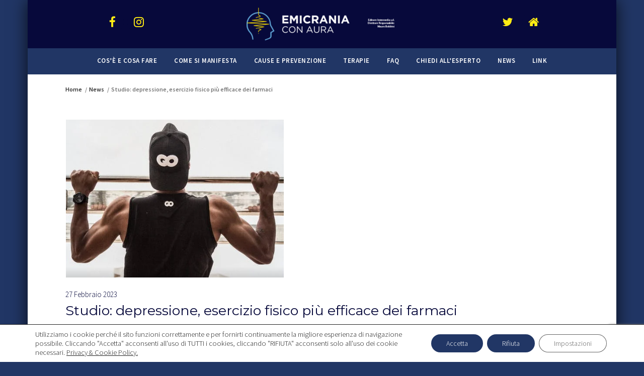

--- FILE ---
content_type: text/html; charset=utf-8
request_url: https://www.google.com/recaptcha/api2/anchor?ar=1&k=6Le1_bIoAAAAAOyif3KxN1wbtlh5IYRTh-BxWLkV&co=aHR0cHM6Ly9lbWljcmFuaWFjb25hdXJhLml0OjQ0Mw..&hl=en&v=PoyoqOPhxBO7pBk68S4YbpHZ&size=invisible&anchor-ms=20000&execute-ms=30000&cb=aiisoamkm3dp
body_size: 48741
content:
<!DOCTYPE HTML><html dir="ltr" lang="en"><head><meta http-equiv="Content-Type" content="text/html; charset=UTF-8">
<meta http-equiv="X-UA-Compatible" content="IE=edge">
<title>reCAPTCHA</title>
<style type="text/css">
/* cyrillic-ext */
@font-face {
  font-family: 'Roboto';
  font-style: normal;
  font-weight: 400;
  font-stretch: 100%;
  src: url(//fonts.gstatic.com/s/roboto/v48/KFO7CnqEu92Fr1ME7kSn66aGLdTylUAMa3GUBHMdazTgWw.woff2) format('woff2');
  unicode-range: U+0460-052F, U+1C80-1C8A, U+20B4, U+2DE0-2DFF, U+A640-A69F, U+FE2E-FE2F;
}
/* cyrillic */
@font-face {
  font-family: 'Roboto';
  font-style: normal;
  font-weight: 400;
  font-stretch: 100%;
  src: url(//fonts.gstatic.com/s/roboto/v48/KFO7CnqEu92Fr1ME7kSn66aGLdTylUAMa3iUBHMdazTgWw.woff2) format('woff2');
  unicode-range: U+0301, U+0400-045F, U+0490-0491, U+04B0-04B1, U+2116;
}
/* greek-ext */
@font-face {
  font-family: 'Roboto';
  font-style: normal;
  font-weight: 400;
  font-stretch: 100%;
  src: url(//fonts.gstatic.com/s/roboto/v48/KFO7CnqEu92Fr1ME7kSn66aGLdTylUAMa3CUBHMdazTgWw.woff2) format('woff2');
  unicode-range: U+1F00-1FFF;
}
/* greek */
@font-face {
  font-family: 'Roboto';
  font-style: normal;
  font-weight: 400;
  font-stretch: 100%;
  src: url(//fonts.gstatic.com/s/roboto/v48/KFO7CnqEu92Fr1ME7kSn66aGLdTylUAMa3-UBHMdazTgWw.woff2) format('woff2');
  unicode-range: U+0370-0377, U+037A-037F, U+0384-038A, U+038C, U+038E-03A1, U+03A3-03FF;
}
/* math */
@font-face {
  font-family: 'Roboto';
  font-style: normal;
  font-weight: 400;
  font-stretch: 100%;
  src: url(//fonts.gstatic.com/s/roboto/v48/KFO7CnqEu92Fr1ME7kSn66aGLdTylUAMawCUBHMdazTgWw.woff2) format('woff2');
  unicode-range: U+0302-0303, U+0305, U+0307-0308, U+0310, U+0312, U+0315, U+031A, U+0326-0327, U+032C, U+032F-0330, U+0332-0333, U+0338, U+033A, U+0346, U+034D, U+0391-03A1, U+03A3-03A9, U+03B1-03C9, U+03D1, U+03D5-03D6, U+03F0-03F1, U+03F4-03F5, U+2016-2017, U+2034-2038, U+203C, U+2040, U+2043, U+2047, U+2050, U+2057, U+205F, U+2070-2071, U+2074-208E, U+2090-209C, U+20D0-20DC, U+20E1, U+20E5-20EF, U+2100-2112, U+2114-2115, U+2117-2121, U+2123-214F, U+2190, U+2192, U+2194-21AE, U+21B0-21E5, U+21F1-21F2, U+21F4-2211, U+2213-2214, U+2216-22FF, U+2308-230B, U+2310, U+2319, U+231C-2321, U+2336-237A, U+237C, U+2395, U+239B-23B7, U+23D0, U+23DC-23E1, U+2474-2475, U+25AF, U+25B3, U+25B7, U+25BD, U+25C1, U+25CA, U+25CC, U+25FB, U+266D-266F, U+27C0-27FF, U+2900-2AFF, U+2B0E-2B11, U+2B30-2B4C, U+2BFE, U+3030, U+FF5B, U+FF5D, U+1D400-1D7FF, U+1EE00-1EEFF;
}
/* symbols */
@font-face {
  font-family: 'Roboto';
  font-style: normal;
  font-weight: 400;
  font-stretch: 100%;
  src: url(//fonts.gstatic.com/s/roboto/v48/KFO7CnqEu92Fr1ME7kSn66aGLdTylUAMaxKUBHMdazTgWw.woff2) format('woff2');
  unicode-range: U+0001-000C, U+000E-001F, U+007F-009F, U+20DD-20E0, U+20E2-20E4, U+2150-218F, U+2190, U+2192, U+2194-2199, U+21AF, U+21E6-21F0, U+21F3, U+2218-2219, U+2299, U+22C4-22C6, U+2300-243F, U+2440-244A, U+2460-24FF, U+25A0-27BF, U+2800-28FF, U+2921-2922, U+2981, U+29BF, U+29EB, U+2B00-2BFF, U+4DC0-4DFF, U+FFF9-FFFB, U+10140-1018E, U+10190-1019C, U+101A0, U+101D0-101FD, U+102E0-102FB, U+10E60-10E7E, U+1D2C0-1D2D3, U+1D2E0-1D37F, U+1F000-1F0FF, U+1F100-1F1AD, U+1F1E6-1F1FF, U+1F30D-1F30F, U+1F315, U+1F31C, U+1F31E, U+1F320-1F32C, U+1F336, U+1F378, U+1F37D, U+1F382, U+1F393-1F39F, U+1F3A7-1F3A8, U+1F3AC-1F3AF, U+1F3C2, U+1F3C4-1F3C6, U+1F3CA-1F3CE, U+1F3D4-1F3E0, U+1F3ED, U+1F3F1-1F3F3, U+1F3F5-1F3F7, U+1F408, U+1F415, U+1F41F, U+1F426, U+1F43F, U+1F441-1F442, U+1F444, U+1F446-1F449, U+1F44C-1F44E, U+1F453, U+1F46A, U+1F47D, U+1F4A3, U+1F4B0, U+1F4B3, U+1F4B9, U+1F4BB, U+1F4BF, U+1F4C8-1F4CB, U+1F4D6, U+1F4DA, U+1F4DF, U+1F4E3-1F4E6, U+1F4EA-1F4ED, U+1F4F7, U+1F4F9-1F4FB, U+1F4FD-1F4FE, U+1F503, U+1F507-1F50B, U+1F50D, U+1F512-1F513, U+1F53E-1F54A, U+1F54F-1F5FA, U+1F610, U+1F650-1F67F, U+1F687, U+1F68D, U+1F691, U+1F694, U+1F698, U+1F6AD, U+1F6B2, U+1F6B9-1F6BA, U+1F6BC, U+1F6C6-1F6CF, U+1F6D3-1F6D7, U+1F6E0-1F6EA, U+1F6F0-1F6F3, U+1F6F7-1F6FC, U+1F700-1F7FF, U+1F800-1F80B, U+1F810-1F847, U+1F850-1F859, U+1F860-1F887, U+1F890-1F8AD, U+1F8B0-1F8BB, U+1F8C0-1F8C1, U+1F900-1F90B, U+1F93B, U+1F946, U+1F984, U+1F996, U+1F9E9, U+1FA00-1FA6F, U+1FA70-1FA7C, U+1FA80-1FA89, U+1FA8F-1FAC6, U+1FACE-1FADC, U+1FADF-1FAE9, U+1FAF0-1FAF8, U+1FB00-1FBFF;
}
/* vietnamese */
@font-face {
  font-family: 'Roboto';
  font-style: normal;
  font-weight: 400;
  font-stretch: 100%;
  src: url(//fonts.gstatic.com/s/roboto/v48/KFO7CnqEu92Fr1ME7kSn66aGLdTylUAMa3OUBHMdazTgWw.woff2) format('woff2');
  unicode-range: U+0102-0103, U+0110-0111, U+0128-0129, U+0168-0169, U+01A0-01A1, U+01AF-01B0, U+0300-0301, U+0303-0304, U+0308-0309, U+0323, U+0329, U+1EA0-1EF9, U+20AB;
}
/* latin-ext */
@font-face {
  font-family: 'Roboto';
  font-style: normal;
  font-weight: 400;
  font-stretch: 100%;
  src: url(//fonts.gstatic.com/s/roboto/v48/KFO7CnqEu92Fr1ME7kSn66aGLdTylUAMa3KUBHMdazTgWw.woff2) format('woff2');
  unicode-range: U+0100-02BA, U+02BD-02C5, U+02C7-02CC, U+02CE-02D7, U+02DD-02FF, U+0304, U+0308, U+0329, U+1D00-1DBF, U+1E00-1E9F, U+1EF2-1EFF, U+2020, U+20A0-20AB, U+20AD-20C0, U+2113, U+2C60-2C7F, U+A720-A7FF;
}
/* latin */
@font-face {
  font-family: 'Roboto';
  font-style: normal;
  font-weight: 400;
  font-stretch: 100%;
  src: url(//fonts.gstatic.com/s/roboto/v48/KFO7CnqEu92Fr1ME7kSn66aGLdTylUAMa3yUBHMdazQ.woff2) format('woff2');
  unicode-range: U+0000-00FF, U+0131, U+0152-0153, U+02BB-02BC, U+02C6, U+02DA, U+02DC, U+0304, U+0308, U+0329, U+2000-206F, U+20AC, U+2122, U+2191, U+2193, U+2212, U+2215, U+FEFF, U+FFFD;
}
/* cyrillic-ext */
@font-face {
  font-family: 'Roboto';
  font-style: normal;
  font-weight: 500;
  font-stretch: 100%;
  src: url(//fonts.gstatic.com/s/roboto/v48/KFO7CnqEu92Fr1ME7kSn66aGLdTylUAMa3GUBHMdazTgWw.woff2) format('woff2');
  unicode-range: U+0460-052F, U+1C80-1C8A, U+20B4, U+2DE0-2DFF, U+A640-A69F, U+FE2E-FE2F;
}
/* cyrillic */
@font-face {
  font-family: 'Roboto';
  font-style: normal;
  font-weight: 500;
  font-stretch: 100%;
  src: url(//fonts.gstatic.com/s/roboto/v48/KFO7CnqEu92Fr1ME7kSn66aGLdTylUAMa3iUBHMdazTgWw.woff2) format('woff2');
  unicode-range: U+0301, U+0400-045F, U+0490-0491, U+04B0-04B1, U+2116;
}
/* greek-ext */
@font-face {
  font-family: 'Roboto';
  font-style: normal;
  font-weight: 500;
  font-stretch: 100%;
  src: url(//fonts.gstatic.com/s/roboto/v48/KFO7CnqEu92Fr1ME7kSn66aGLdTylUAMa3CUBHMdazTgWw.woff2) format('woff2');
  unicode-range: U+1F00-1FFF;
}
/* greek */
@font-face {
  font-family: 'Roboto';
  font-style: normal;
  font-weight: 500;
  font-stretch: 100%;
  src: url(//fonts.gstatic.com/s/roboto/v48/KFO7CnqEu92Fr1ME7kSn66aGLdTylUAMa3-UBHMdazTgWw.woff2) format('woff2');
  unicode-range: U+0370-0377, U+037A-037F, U+0384-038A, U+038C, U+038E-03A1, U+03A3-03FF;
}
/* math */
@font-face {
  font-family: 'Roboto';
  font-style: normal;
  font-weight: 500;
  font-stretch: 100%;
  src: url(//fonts.gstatic.com/s/roboto/v48/KFO7CnqEu92Fr1ME7kSn66aGLdTylUAMawCUBHMdazTgWw.woff2) format('woff2');
  unicode-range: U+0302-0303, U+0305, U+0307-0308, U+0310, U+0312, U+0315, U+031A, U+0326-0327, U+032C, U+032F-0330, U+0332-0333, U+0338, U+033A, U+0346, U+034D, U+0391-03A1, U+03A3-03A9, U+03B1-03C9, U+03D1, U+03D5-03D6, U+03F0-03F1, U+03F4-03F5, U+2016-2017, U+2034-2038, U+203C, U+2040, U+2043, U+2047, U+2050, U+2057, U+205F, U+2070-2071, U+2074-208E, U+2090-209C, U+20D0-20DC, U+20E1, U+20E5-20EF, U+2100-2112, U+2114-2115, U+2117-2121, U+2123-214F, U+2190, U+2192, U+2194-21AE, U+21B0-21E5, U+21F1-21F2, U+21F4-2211, U+2213-2214, U+2216-22FF, U+2308-230B, U+2310, U+2319, U+231C-2321, U+2336-237A, U+237C, U+2395, U+239B-23B7, U+23D0, U+23DC-23E1, U+2474-2475, U+25AF, U+25B3, U+25B7, U+25BD, U+25C1, U+25CA, U+25CC, U+25FB, U+266D-266F, U+27C0-27FF, U+2900-2AFF, U+2B0E-2B11, U+2B30-2B4C, U+2BFE, U+3030, U+FF5B, U+FF5D, U+1D400-1D7FF, U+1EE00-1EEFF;
}
/* symbols */
@font-face {
  font-family: 'Roboto';
  font-style: normal;
  font-weight: 500;
  font-stretch: 100%;
  src: url(//fonts.gstatic.com/s/roboto/v48/KFO7CnqEu92Fr1ME7kSn66aGLdTylUAMaxKUBHMdazTgWw.woff2) format('woff2');
  unicode-range: U+0001-000C, U+000E-001F, U+007F-009F, U+20DD-20E0, U+20E2-20E4, U+2150-218F, U+2190, U+2192, U+2194-2199, U+21AF, U+21E6-21F0, U+21F3, U+2218-2219, U+2299, U+22C4-22C6, U+2300-243F, U+2440-244A, U+2460-24FF, U+25A0-27BF, U+2800-28FF, U+2921-2922, U+2981, U+29BF, U+29EB, U+2B00-2BFF, U+4DC0-4DFF, U+FFF9-FFFB, U+10140-1018E, U+10190-1019C, U+101A0, U+101D0-101FD, U+102E0-102FB, U+10E60-10E7E, U+1D2C0-1D2D3, U+1D2E0-1D37F, U+1F000-1F0FF, U+1F100-1F1AD, U+1F1E6-1F1FF, U+1F30D-1F30F, U+1F315, U+1F31C, U+1F31E, U+1F320-1F32C, U+1F336, U+1F378, U+1F37D, U+1F382, U+1F393-1F39F, U+1F3A7-1F3A8, U+1F3AC-1F3AF, U+1F3C2, U+1F3C4-1F3C6, U+1F3CA-1F3CE, U+1F3D4-1F3E0, U+1F3ED, U+1F3F1-1F3F3, U+1F3F5-1F3F7, U+1F408, U+1F415, U+1F41F, U+1F426, U+1F43F, U+1F441-1F442, U+1F444, U+1F446-1F449, U+1F44C-1F44E, U+1F453, U+1F46A, U+1F47D, U+1F4A3, U+1F4B0, U+1F4B3, U+1F4B9, U+1F4BB, U+1F4BF, U+1F4C8-1F4CB, U+1F4D6, U+1F4DA, U+1F4DF, U+1F4E3-1F4E6, U+1F4EA-1F4ED, U+1F4F7, U+1F4F9-1F4FB, U+1F4FD-1F4FE, U+1F503, U+1F507-1F50B, U+1F50D, U+1F512-1F513, U+1F53E-1F54A, U+1F54F-1F5FA, U+1F610, U+1F650-1F67F, U+1F687, U+1F68D, U+1F691, U+1F694, U+1F698, U+1F6AD, U+1F6B2, U+1F6B9-1F6BA, U+1F6BC, U+1F6C6-1F6CF, U+1F6D3-1F6D7, U+1F6E0-1F6EA, U+1F6F0-1F6F3, U+1F6F7-1F6FC, U+1F700-1F7FF, U+1F800-1F80B, U+1F810-1F847, U+1F850-1F859, U+1F860-1F887, U+1F890-1F8AD, U+1F8B0-1F8BB, U+1F8C0-1F8C1, U+1F900-1F90B, U+1F93B, U+1F946, U+1F984, U+1F996, U+1F9E9, U+1FA00-1FA6F, U+1FA70-1FA7C, U+1FA80-1FA89, U+1FA8F-1FAC6, U+1FACE-1FADC, U+1FADF-1FAE9, U+1FAF0-1FAF8, U+1FB00-1FBFF;
}
/* vietnamese */
@font-face {
  font-family: 'Roboto';
  font-style: normal;
  font-weight: 500;
  font-stretch: 100%;
  src: url(//fonts.gstatic.com/s/roboto/v48/KFO7CnqEu92Fr1ME7kSn66aGLdTylUAMa3OUBHMdazTgWw.woff2) format('woff2');
  unicode-range: U+0102-0103, U+0110-0111, U+0128-0129, U+0168-0169, U+01A0-01A1, U+01AF-01B0, U+0300-0301, U+0303-0304, U+0308-0309, U+0323, U+0329, U+1EA0-1EF9, U+20AB;
}
/* latin-ext */
@font-face {
  font-family: 'Roboto';
  font-style: normal;
  font-weight: 500;
  font-stretch: 100%;
  src: url(//fonts.gstatic.com/s/roboto/v48/KFO7CnqEu92Fr1ME7kSn66aGLdTylUAMa3KUBHMdazTgWw.woff2) format('woff2');
  unicode-range: U+0100-02BA, U+02BD-02C5, U+02C7-02CC, U+02CE-02D7, U+02DD-02FF, U+0304, U+0308, U+0329, U+1D00-1DBF, U+1E00-1E9F, U+1EF2-1EFF, U+2020, U+20A0-20AB, U+20AD-20C0, U+2113, U+2C60-2C7F, U+A720-A7FF;
}
/* latin */
@font-face {
  font-family: 'Roboto';
  font-style: normal;
  font-weight: 500;
  font-stretch: 100%;
  src: url(//fonts.gstatic.com/s/roboto/v48/KFO7CnqEu92Fr1ME7kSn66aGLdTylUAMa3yUBHMdazQ.woff2) format('woff2');
  unicode-range: U+0000-00FF, U+0131, U+0152-0153, U+02BB-02BC, U+02C6, U+02DA, U+02DC, U+0304, U+0308, U+0329, U+2000-206F, U+20AC, U+2122, U+2191, U+2193, U+2212, U+2215, U+FEFF, U+FFFD;
}
/* cyrillic-ext */
@font-face {
  font-family: 'Roboto';
  font-style: normal;
  font-weight: 900;
  font-stretch: 100%;
  src: url(//fonts.gstatic.com/s/roboto/v48/KFO7CnqEu92Fr1ME7kSn66aGLdTylUAMa3GUBHMdazTgWw.woff2) format('woff2');
  unicode-range: U+0460-052F, U+1C80-1C8A, U+20B4, U+2DE0-2DFF, U+A640-A69F, U+FE2E-FE2F;
}
/* cyrillic */
@font-face {
  font-family: 'Roboto';
  font-style: normal;
  font-weight: 900;
  font-stretch: 100%;
  src: url(//fonts.gstatic.com/s/roboto/v48/KFO7CnqEu92Fr1ME7kSn66aGLdTylUAMa3iUBHMdazTgWw.woff2) format('woff2');
  unicode-range: U+0301, U+0400-045F, U+0490-0491, U+04B0-04B1, U+2116;
}
/* greek-ext */
@font-face {
  font-family: 'Roboto';
  font-style: normal;
  font-weight: 900;
  font-stretch: 100%;
  src: url(//fonts.gstatic.com/s/roboto/v48/KFO7CnqEu92Fr1ME7kSn66aGLdTylUAMa3CUBHMdazTgWw.woff2) format('woff2');
  unicode-range: U+1F00-1FFF;
}
/* greek */
@font-face {
  font-family: 'Roboto';
  font-style: normal;
  font-weight: 900;
  font-stretch: 100%;
  src: url(//fonts.gstatic.com/s/roboto/v48/KFO7CnqEu92Fr1ME7kSn66aGLdTylUAMa3-UBHMdazTgWw.woff2) format('woff2');
  unicode-range: U+0370-0377, U+037A-037F, U+0384-038A, U+038C, U+038E-03A1, U+03A3-03FF;
}
/* math */
@font-face {
  font-family: 'Roboto';
  font-style: normal;
  font-weight: 900;
  font-stretch: 100%;
  src: url(//fonts.gstatic.com/s/roboto/v48/KFO7CnqEu92Fr1ME7kSn66aGLdTylUAMawCUBHMdazTgWw.woff2) format('woff2');
  unicode-range: U+0302-0303, U+0305, U+0307-0308, U+0310, U+0312, U+0315, U+031A, U+0326-0327, U+032C, U+032F-0330, U+0332-0333, U+0338, U+033A, U+0346, U+034D, U+0391-03A1, U+03A3-03A9, U+03B1-03C9, U+03D1, U+03D5-03D6, U+03F0-03F1, U+03F4-03F5, U+2016-2017, U+2034-2038, U+203C, U+2040, U+2043, U+2047, U+2050, U+2057, U+205F, U+2070-2071, U+2074-208E, U+2090-209C, U+20D0-20DC, U+20E1, U+20E5-20EF, U+2100-2112, U+2114-2115, U+2117-2121, U+2123-214F, U+2190, U+2192, U+2194-21AE, U+21B0-21E5, U+21F1-21F2, U+21F4-2211, U+2213-2214, U+2216-22FF, U+2308-230B, U+2310, U+2319, U+231C-2321, U+2336-237A, U+237C, U+2395, U+239B-23B7, U+23D0, U+23DC-23E1, U+2474-2475, U+25AF, U+25B3, U+25B7, U+25BD, U+25C1, U+25CA, U+25CC, U+25FB, U+266D-266F, U+27C0-27FF, U+2900-2AFF, U+2B0E-2B11, U+2B30-2B4C, U+2BFE, U+3030, U+FF5B, U+FF5D, U+1D400-1D7FF, U+1EE00-1EEFF;
}
/* symbols */
@font-face {
  font-family: 'Roboto';
  font-style: normal;
  font-weight: 900;
  font-stretch: 100%;
  src: url(//fonts.gstatic.com/s/roboto/v48/KFO7CnqEu92Fr1ME7kSn66aGLdTylUAMaxKUBHMdazTgWw.woff2) format('woff2');
  unicode-range: U+0001-000C, U+000E-001F, U+007F-009F, U+20DD-20E0, U+20E2-20E4, U+2150-218F, U+2190, U+2192, U+2194-2199, U+21AF, U+21E6-21F0, U+21F3, U+2218-2219, U+2299, U+22C4-22C6, U+2300-243F, U+2440-244A, U+2460-24FF, U+25A0-27BF, U+2800-28FF, U+2921-2922, U+2981, U+29BF, U+29EB, U+2B00-2BFF, U+4DC0-4DFF, U+FFF9-FFFB, U+10140-1018E, U+10190-1019C, U+101A0, U+101D0-101FD, U+102E0-102FB, U+10E60-10E7E, U+1D2C0-1D2D3, U+1D2E0-1D37F, U+1F000-1F0FF, U+1F100-1F1AD, U+1F1E6-1F1FF, U+1F30D-1F30F, U+1F315, U+1F31C, U+1F31E, U+1F320-1F32C, U+1F336, U+1F378, U+1F37D, U+1F382, U+1F393-1F39F, U+1F3A7-1F3A8, U+1F3AC-1F3AF, U+1F3C2, U+1F3C4-1F3C6, U+1F3CA-1F3CE, U+1F3D4-1F3E0, U+1F3ED, U+1F3F1-1F3F3, U+1F3F5-1F3F7, U+1F408, U+1F415, U+1F41F, U+1F426, U+1F43F, U+1F441-1F442, U+1F444, U+1F446-1F449, U+1F44C-1F44E, U+1F453, U+1F46A, U+1F47D, U+1F4A3, U+1F4B0, U+1F4B3, U+1F4B9, U+1F4BB, U+1F4BF, U+1F4C8-1F4CB, U+1F4D6, U+1F4DA, U+1F4DF, U+1F4E3-1F4E6, U+1F4EA-1F4ED, U+1F4F7, U+1F4F9-1F4FB, U+1F4FD-1F4FE, U+1F503, U+1F507-1F50B, U+1F50D, U+1F512-1F513, U+1F53E-1F54A, U+1F54F-1F5FA, U+1F610, U+1F650-1F67F, U+1F687, U+1F68D, U+1F691, U+1F694, U+1F698, U+1F6AD, U+1F6B2, U+1F6B9-1F6BA, U+1F6BC, U+1F6C6-1F6CF, U+1F6D3-1F6D7, U+1F6E0-1F6EA, U+1F6F0-1F6F3, U+1F6F7-1F6FC, U+1F700-1F7FF, U+1F800-1F80B, U+1F810-1F847, U+1F850-1F859, U+1F860-1F887, U+1F890-1F8AD, U+1F8B0-1F8BB, U+1F8C0-1F8C1, U+1F900-1F90B, U+1F93B, U+1F946, U+1F984, U+1F996, U+1F9E9, U+1FA00-1FA6F, U+1FA70-1FA7C, U+1FA80-1FA89, U+1FA8F-1FAC6, U+1FACE-1FADC, U+1FADF-1FAE9, U+1FAF0-1FAF8, U+1FB00-1FBFF;
}
/* vietnamese */
@font-face {
  font-family: 'Roboto';
  font-style: normal;
  font-weight: 900;
  font-stretch: 100%;
  src: url(//fonts.gstatic.com/s/roboto/v48/KFO7CnqEu92Fr1ME7kSn66aGLdTylUAMa3OUBHMdazTgWw.woff2) format('woff2');
  unicode-range: U+0102-0103, U+0110-0111, U+0128-0129, U+0168-0169, U+01A0-01A1, U+01AF-01B0, U+0300-0301, U+0303-0304, U+0308-0309, U+0323, U+0329, U+1EA0-1EF9, U+20AB;
}
/* latin-ext */
@font-face {
  font-family: 'Roboto';
  font-style: normal;
  font-weight: 900;
  font-stretch: 100%;
  src: url(//fonts.gstatic.com/s/roboto/v48/KFO7CnqEu92Fr1ME7kSn66aGLdTylUAMa3KUBHMdazTgWw.woff2) format('woff2');
  unicode-range: U+0100-02BA, U+02BD-02C5, U+02C7-02CC, U+02CE-02D7, U+02DD-02FF, U+0304, U+0308, U+0329, U+1D00-1DBF, U+1E00-1E9F, U+1EF2-1EFF, U+2020, U+20A0-20AB, U+20AD-20C0, U+2113, U+2C60-2C7F, U+A720-A7FF;
}
/* latin */
@font-face {
  font-family: 'Roboto';
  font-style: normal;
  font-weight: 900;
  font-stretch: 100%;
  src: url(//fonts.gstatic.com/s/roboto/v48/KFO7CnqEu92Fr1ME7kSn66aGLdTylUAMa3yUBHMdazQ.woff2) format('woff2');
  unicode-range: U+0000-00FF, U+0131, U+0152-0153, U+02BB-02BC, U+02C6, U+02DA, U+02DC, U+0304, U+0308, U+0329, U+2000-206F, U+20AC, U+2122, U+2191, U+2193, U+2212, U+2215, U+FEFF, U+FFFD;
}

</style>
<link rel="stylesheet" type="text/css" href="https://www.gstatic.com/recaptcha/releases/PoyoqOPhxBO7pBk68S4YbpHZ/styles__ltr.css">
<script nonce="ioxHy-QYjXVk-C9AIMl2rA" type="text/javascript">window['__recaptcha_api'] = 'https://www.google.com/recaptcha/api2/';</script>
<script type="text/javascript" src="https://www.gstatic.com/recaptcha/releases/PoyoqOPhxBO7pBk68S4YbpHZ/recaptcha__en.js" nonce="ioxHy-QYjXVk-C9AIMl2rA">
      
    </script></head>
<body><div id="rc-anchor-alert" class="rc-anchor-alert"></div>
<input type="hidden" id="recaptcha-token" value="[base64]">
<script type="text/javascript" nonce="ioxHy-QYjXVk-C9AIMl2rA">
      recaptcha.anchor.Main.init("[\x22ainput\x22,[\x22bgdata\x22,\x22\x22,\[base64]/[base64]/[base64]/ZyhXLGgpOnEoW04sMjEsbF0sVywwKSxoKSxmYWxzZSxmYWxzZSl9Y2F0Y2goayl7RygzNTgsVyk/[base64]/[base64]/[base64]/[base64]/[base64]/[base64]/[base64]/bmV3IEJbT10oRFswXSk6dz09Mj9uZXcgQltPXShEWzBdLERbMV0pOnc9PTM/bmV3IEJbT10oRFswXSxEWzFdLERbMl0pOnc9PTQ/[base64]/[base64]/[base64]/[base64]/[base64]\\u003d\x22,\[base64]\\u003d\\u003d\x22,\[base64]/[base64]/CmAFAOlXDssKMwpLDo2bDosOVOzPDk8OCOFRRw4Vzw77DocKcT1LCssOnETseUcKULxPDkBHDqMO0H0TCti06PMK7wr3CiMKyXsOSw4/CjQZTwrNTwqd3HSjCosO5I8KPwrFNMEVeLztAIsKdCAJDTC/DmRNJEhl/wpTCvRbCtsKAw5zDlsOKw44NKTXClsKSw6ADWjPDtMO3QhlUwrQYdFxvKsO5w6nDj8KXw5FDw40zTQDCokBcEsKow7NUXcKsw6QQwqZhcMKewp0HDQ8yw4F+ZsKHw6B6wp/CrMKWPF7CrMKeWisUw40iw61kYzPCvMOqIEPDuSAWCDw9eBIYwrdsWjTDigPDqcKhKjh3BMKULMKSwrVzYBbDgEjCqmI/w6AFUHLDusOvwoTDrhbDr8OKccOGw5c9GgpvKh3DsC1CwrfDnMOUGzfDj8KfLAReLcOAw7HDl8KIw6/[base64]/IjMNwptETsKsUmAnFSvCo0x6Qxt4woM1SGloRFFwcHBjLAo9wqoxCl3CiMOOd8O5wpLDrBbDr8KnK8OQSkdOwo7Ds8KyaiAkwqMeZ8Krw5/CgirDkcKrKTLCtcK8w5bDl8OQw7IUwqHCgMOofUw8w4fClHbClC7CilsncSITYAsewrXCnMOuw7kyw4jCrMKPVG/DlcKncETCnnjDvhzDhXtqw608w4fCsxROw4HCmwESEUrCjgM6fGPDmDE6w67CnMOpC8OvwqPDqMKjdsKRf8KUwr90wpB+wrDCgWXCtAwfwpTCmihEwrPDrxnDgsOvY8O6ZWpOAMOqPRkJwo/[base64]/W1DCv0pLwrg+w5YceSkDwrF0HsKffMOKD8OqwrDCjcKNwqnCoEbCtDBsw6t9w5kxDA/CsHzCq2kvOMORw4kHcEbCuMOST8KjLsKiY8K+OsOow6/DuULCl1XDhFdkMcK6RsOsE8OCw6dfCTtZw5ZxaRhMacOCSBs7FcKlUmsow7bCrjMKFgZkCMOQwqMFcETCqMODGMO6wp3DliskQsOjw7AJX8OVNjxUwrJxQB/DqcOtQcO9wpzDgnDDoDsew4tYVsKMwp/Cp0BOW8OuwqhmJcObwrpgw4XCqMKACRfCh8KIVmHDhwgvw4EYYsKxVMOzPcK/wqwfw7bCiwp+w6kNw6s5w7YnwqZAcsKBF3R+wppIwpt/[base64]/[base64]/[base64]/[base64]/DoQHDlMKgw4TCpTt3w70mw4JFwoDDonDCmcKDQk14wooqw7/[base64]/w7wiw4lVOcKyw6gzwqjCjAoNY38Owrp/wqtvACFLRcKGwrrDkMKmwrDCpQLDgUYYBMOEX8O6Y8OvwqLDmcOuDjLDh1EIIm7DoMKxFMOaGj01XMOqM27DucOmAsKgwoDCpMOVD8KmwrLCun3DrhDDq2fCvsO2wpTDtMK6DjFOOnRIOg3CmsODw5vCtcKswqLDucO/[base64]/Dk8O0LMKFMUXCqcKjIsKdZU0DwoTCv8OrScOHJFTDnsOrw6UUCsKXw7tRw4AGFRQyKMOGLGbCpA7CksKCBsOXAnPCvMOuwo5Mwp8VwovDv8OfwpvDhS0cwokGwp8kfsKPWMOGTxpaOMKIw4fDnDt9WEXDpMO2Vx58dsKKV0I/wpt+CkLDhcK2B8KDdx/DgF3CtWg9PcKIwpwId1UIPlrDncOvGm3Cv8OKwqQbBcO7wpTDv8O/ZsOmQ8KXwq7ClMKawrjDhztww5XDjMKPWcK5aMO1XcKVPDzDi0HCs8KRDsO1MRA7wqxZwqrCv3DDtl0rJcK5Tj/CsFIAwoRoA13DlCzCpFLCknnCrMOcwqnDhsOnwpPChCXDk3TDgsOSwqlbDMKHw5wxw5rCtkxNwolfIzTDlWzDhcKIwr8KDGPCngrDmsKaanPDvlAVIl04w5Y/CcKWw5DCu8OpYcObFDlUaSMBwoVUw6TCvsK4BH5VBMK+w5wTw6gBW2oPWELDnMKVRwEuKTbDkMOEwp/Du0nCi8KiYQ4bWhTDv8OzOAHCksO2w4jDmQnDrjRxdMKDw6BOw6LDuAkNwqrDoHZhMMOkw5Rkw4JHw60hGMKSaMKmIsOTY8KkwogvwpAIw6MqccO1Z8OmIMKfwpvCqsOzw4DCoScKw6XDnnlrI8K1D8KwXcKgbsOPGjJxe8OPw6nDj8Olw4/CkMKZeCtHfsKVGV8VwrDCvMKBwqnCg8OmJcO7DA14bhAPUVlASsO+UMOKwqLCvsKRw7s4w6rClsK+w6trTsO4VMOlSMO0w4ciw4vCqsOlwqfDr8OiwqQAM1fCuHzDisOEE1fDoMKnwpHDp2XDr0bCv8KIwp51CcOCUMOZw7fCvivDszx3wpnDo8K9ZMOfw7/DtMOzw5R5JsOzw7jCusOuBcKtwoR+ccKRfC/CksKmwp3DhGVBw6PDiMK8O2DDuVfDrcK6w6FBw6wdGMOTw755RsOzVVHCoMKMAVHCnjHDmSVrP8OZTFnDjEHCsgjCiH7CuSLCjWcodcKmZMKhwqvDsMKFwoPDvgXDpAvCjHHClsOqw7kPbzHDjQPDnwzClsKJRcOww7d/[base64]/wqbDmR8Mw6jCllBBw708w4BlwqnDk8OXwppwR8KeYQ8YcCjDhDlRw7AHFlthwp/CisOWwo7DoVgew5jChMO6ASzDhsOdw7PDq8K6wprCkS/CocKkcsOGTsKIwrrCrMOjw6DCl8KFworCq8KFwoEYeA8kw5LDkGTCsHlBccKTIcOiwpbCmsOWw6k5wr3ChsKPw7sYUG9nCy5Owp0Jw5/CnMOtXsKPAy/ClsKQw53DsMODIMK/fcObAcKKWMO9ey3DnF/CpCvDtnXCg8OVFy7DkADDlcKiwpI1w43CjlB2wqPDkcKEf8KjfQJRSnFww6RYTcKNwr/ClnpEcsOXwp4wwq0hEm3CqU5Ab3kCHjvCok1HYmPDkAjDgnxsw67DiC1dw7fCq8KyfWJLw63CssKnwoJ/w4MnwqdGTMK9w7/CmmjDlQTDv2NawrfDsz/Dj8O+w4AuwqsZfMKQwojCrsOuwp12w6cHw5/DnwnChyZCWmrCp8OLw5jChsKcNMOHw6rDv3jDicKvMMKDA1Qmw4rCrsO0HlIuMMKTXzk4wrogwqUMwqwXS8OYFGvCt8Kvw5o/UMKHRDd5w6EIwrLCjTp/XcOQA1DCr8KpOHjDgcOTDjt9wr1sw4wFe8Kpw5rCjcOFBcOTUwcEw4LDncOww5UvAMKMwrYHw7PDrixXd8OeMQLDvsOrIjDCnTTCsFTCucOqwrLCp8KpJgbCosONGwgAw40KNx9lw5cLZXTCmgLDjmktE8O4WsKKwqrDsR/[base64]/DhEU1w4JywqdjwoNawoA3w48AZnDCo0XDpsOUWgYWOgXCm8K4wq5oDFzCqMOVbTzCt2fDl8KVcMKfeMKUW8Olw5d6w7jDjVzDlU/[base64]/w45HUMKlLMO7wp1CcE/DsMOnw4HDtwvDq8OzTx8RNDnDusKJwpA/w5ILwqHDpUlMf8KkPMK+R3fCtWgSwpvDlsK0wr0HwrpIWMOpw5dLw6k0wodKEMKJwqzDvsKBWcOfM0vCsAZlwrPDmT7DrMK2w6kVFcKaw43ChCgZHwfDpBw5S37DnGV3w7zCssObw7VHXTUUCMO1woHDgcO5YcKzw592wqgpe8O0wqMKTMKTKU84CVhGwoPCksOnwq/CtsO3Ph8hwqF/XcKPYyTDlGrCg8K+wrsmLUoawrthwq13OcKjHcOiw7N1YCg4VCnClcKJSsO0QsOxDcOmw55jwqtUw5bDicKSw74vfGPCi8Ksw6AbBUTDo8O4w4LCvMOZw4pdwp9jW0zDpSXCpR3CqsOew53CoBECesKUw5XDvTxELy/CkwxywqYiIsOfWlJBSyvDimRgwpVYw4DDgyDDoHINwqF3KFHCknLDkMOewqxUQX3Dl8OYwoXCr8O8w7YVWsO/chvDkMOQISxMw5E9WRFHb8OgJsOTADrDvxwCdWrCmVhMw7R2NVLDmMOidcOBwrDDg2DClcOvw5jCjMOvOh1pwp/CnMKowoRdwpdePcKmD8OHYsOgw45ewqbDhyHCtsOwMRHCrmfCisKOfRXDsMOGacOWw5DCi8OAwrIGwqF/fF7Dh8OvNgE3wo7CmyTCslrChn81HSV3wpTCpU8kEjrDj0PDjcOGeAJyw7dzLgo/LsK4XMO7HnzCuHvDk8Oxw60vw5kAd1kow60/w6fCmjrCs2I+OcOhD0QSwoRkS8KBF8OHw6fCqTtTwpZIw4fCn1DCjWzDrcOCMGDDlznCg1xhw4UBUw7DpsKxwptxSsOhwqzCiXDCiH/[base64]/ChsO7LRHCgsKEwrt6wpDCm8OfwoEJCT/CjsOYeD41w5bDjQ1bw7TDgBBEVEAkw4pjwoNJb8OaDnnCnA3DhsO3worCpDhFw6HDnsKow7XCucKdVsOcWWDCu8OFwoDCkMOgwokXwr/CpRZfbVMrwoHDqMKwDFofCsKewqdeMknChsOVPHjCpkNPwrURwoh9w7pNMCc8w7jCrMKYZj3DoDAMwqfCoD1/ScK2w5bCuMKhw45Hw6JsdMOjAm/CsRDDi0onPMKqwoE6wpfDtwZnw6JtcsKnw57Ci8KSBAbDhGtEwrnCh1sqwpJMch3DjiTChcOdw7/[base64]/w7TDqUjDo8O5Y8K4wo/CjcOJJsOwCzzDuwYHV8OPYmnDh8OoQ8KCMsKqw6/CpMKOwo4gwr7CrA/Cug55XV9CbGLDrR/DuMOYd8Opw6fDjMKUw6bCksOawrVOTBg3IAI2HUpeRsO4wpbDmhbDi0tjwqJfw7bDscKJw5Igw7zCv8Kjfy8bw6YFMsKEBXvCpcO8LMKmOihUw7nChgTDrcKdEEY5MsKVwrDDqxFTwr7DosOaw51Nw6nCugN5TcKNSMO/MEfDpsKMAmFxwoMSfsOUDWPDm2QkwqVnw7c/wq1nGTHCijfDkHnDtyfChzbChMOLUD9xcSsMw7/Dvnwsw7nCn8Oaw5wQwoDDqsK+SEUew4ltwrtQZsKrD1LCsWnDiMKUX1dwP03DqcK3YTrCt3QZw5oew6oBegQxPkbCh8KneHLCvMK6TcKzccOQwoBoXcK/eWMEwpDDj3fDkwwaw7QnRR9qw4NswoDCvmfDlzUjK2x3w6fDi8KCw6xlwrcFLMO1wrkyw4/CisOsw63ChR3DtsOrwrXCv2IEHxvCr8OFwqRbXMKvwr9hw7XCmnduw7NDEE5PacO+wrl/w5LCpsKCw7Yxc8KpCcOXdcK1Eklaw6gjw7fCjcOdw5fCs0fCgmBQYmwUw6LCjgM5w6lOScKrw7FtaMO0OURSInR2SsKuwqnDlzoDKsOKwpdtfMKNGMKSwr/CgHNzwo/DrcKtwrNhwo4DBMOWw4/[base64]/Ds3HDtUkmO8OhDsKZwp3DlQnDoAbCnsKkwoM8w5hJW8OiwoEDw6V6PsKcwqEPD8OYT1B8P8OOAMOgURNyw54JwpTCiMOAwpk8wp/CijvDpQBnczDDkzjDksKawrR+wr3DvhPChBEQwrbClcKCw6TCtyMfwqLCtGfCn8KTXsK0wqfCmMKowrDDpUMTwox/wr3ChcOpF8KkwqrCrjIUMBZLZMKcwo9ufA4AwodracK6w4jCgMOVRFbDg8OeBcKMGcKsRFM2wrHDtMOsTnTDlsK9KFnDgcKZOsKPwqIaSgPCnMKPw5HDm8ONRsKRw6ELw7hcOg9UEwFMw6vCocO/[base64]/F8KUEi7CjcKQc8Kaw6Jow4rCm0hwwpEDGTrDoygjw5EoJRlNGB/CvcKuwoXDoMOcew54wpLCtBI4e8OqEjV/[base64]/dMK3wrpAw6DCkQzCmB5xLyEBw5TDrMOsw7xEwpIKw5bDssK2NQ7DgsKvwrgnwr0lCcKbQz/Cq8K9wpvCt8OWw6TDg30Jw5/DuEpjw6NIRzTCmcODEzR6ZCgYEcOmRsKlB0t+OsKpwqDDlW00wpsYEEXDoXRaw7zCjWbDmcOCBy55w7vCu1JVw7/ChgVDbnXDpEnCigbCncO9wp7Do8Ota3DDtgnDpsO8IwwQw43CvFYBw6gCe8OlKMK1fUthwr9eIcKQEHU1wo8IwrvDnsKTNsOuUD3Cny/DinTDvVTCgsOEw4HCvcKDwqY4F8OAAgR2TmojRirCq0fCuQ/[base64]/[base64]/JkM4woh1w6sgPMOMwo4Zw53Csj8idz/Cv8K1woR4wp4lJRYRw7LDrcKRDsKAVznDpMOYw5XCgsKPw4jDhsKuwr7ClSHDn8KlwqojwqTCgsKyB2LCiiJSc8K6wpvDvcOMw5sZw4FicsOKw7tSO8Ocb8OMwqbDjRMnwqXDg8OtdMKYwrRrA1sTwpV3w7zDt8O1wr/CnhXCtcO+dizDg8O3wr/DtUURw45MwrJ0XMKTw7YkwoHCjD0deiFFwq/DnHvCvHkOwrEuwr7CssKSCsKrw7JXw7hwLcOew6Nlwo0Pw4HDlXDCgsKPw55fOyVhw6ZIHwfDvkHDi0kGHg1+w7cdEH5ow5QSCMOBXcKzwoHDj2/[base64]/DnyzDtsKNGWdfw7YBwo3DhAPCrgZjAcO8w6bCpsOpE0TDkcK8HDrDs8OARQXDu8OceQzDglYkEMOudMOFwrPDkcOewrTCsQrDqsOYwoQMBsKgwo8pwr/ClHbCmRfDr8KpQRbCkgzCpsOJDnXCs8Onw6/CkhhhPMOPIxTDrsKcGsObVMKIwowtwpt+wo/[base64]/wpPCiA1ow6p/DylFTA9tN8OkKsOcwph/wqTDicKqwqdQP8O6wqFBVcORwpMxfiMCwrFrwq7CiMOTF8Otwq7Dj8OCw6bCpcONeEorCH/Csjp/NMOywpLDjhDDliTDnD/[base64]/w4csFQBpQsOLb23CtcKiAMKZwqE1w7Yhw4h8fkoDwpbCocOUw7/DhUgAw7F5wpR/w5ZzwpXCmHjDuRHDk8KjZDDCr8KeU0jCqsKEEWnDjMOPbFx3Q2howpTDkRVYwqh+w6d0w7Ybw79GSQrCl24GSMKew5TCgMKXPcK8Si3Cpmxtw7kkwqfCi8OSa0l/w6PDmcO2FTfDgMKUw5LCoTPDqcKTwrpVBMKIwpoaXz7DmcOKwrzDlCbDiCfCiMOYWlnCjMOQQlrDucK8w5MIwqnCgC5QwoLCnHbDhRzCncO7w4fDj2ECw6TDusKewrLDmk/CssKzw4PDr8OUdcKZIgwNRcO0R0wHDVw6w5hsw4HDuAbDh33Dg8OOCgTDokjCmsOvIMKYwr/DvMOaw5QKw5LDhljCnGIuUGgew6XDkgXDhsOmw4vCksKRcsKhw7ktYFpGwrAAJ2hsJgNREcOQOE/DtsOKcDBGw5Mbw7vDssOODsKsS2XCqzlXw7w6K3DCt10WVsOMworDq2jCj3wlVMOqVw9/[base64]/[base64]/CusKgYw/DtH0+w41nRsO5AcOrw4FpacKBTxXCmVVMwogOwrNwdnxNTsK/WcKfwpFWS8KHTcOAX1U0wojDpDbDlcKpwrxlAEVQRj8Yw5DDkMOZw6/CvMOVUX7DkWp2f8K6w7wQOsOpw7fCvDEEwqTCt8OIPDhAw7oQVMOeEMK3wqBRLhHDv3l6T8O0BATCvMKvG8KIU1vDnnrCrMOvYVMGw6Vdw6vCqinChEjCvDLClcKJwr/CqMKBYMOew71dVsOww7cTw7NKF8OuDQnCvwUtwq7CusKDw4vDm2HChlrCuhZePMOKXcK4FSPCn8Ofw6lJwr4lfxrCgT/[base64]/wqtnSBt0wql7wodtwq7Cv8O0wpA2wrJkw5zCq3lkWMKQwqPDjsK6w53DjS/CmMKuMxU4w5g7acK3w69ODFLCn1fCmV0Cwr3CoDXDvVzCr8KHQsOOw6FuwqzCl3TCh23DvcKkOy/DqMO3fMKZw4DDtClsJmjCjcOXYUfDvXdmw4TDosK8SG/Dv8OswoQCwookP8O/CMKFZmnCqHfCkzclw7BYMlHCisOKw7TCg8KwwqPCncORw6R2wo4iw5DDpcKzw4TCnsKsw4MSw5jDhjfCmUQnworDlsKjwq/DpcOfwp3ChcKDJ2PDj8K8Q2ZVGMKmdsO4XRDCqsKNw5Jew5DCp8KUwoLDlRFHccKNGcKkwpPCrcKiABjCsAUBw7DDuMKlworDhsKAwpNnw7shwqHDksOuw5XDj8KZJsKdXXrDt8K2C8KAcF7DhMKzGGjDicKZfWnDg8KtP8OhN8OUwo4fwqk2wod0w6rDuT/[base64]/[base64]/CncK/wog+wrrDoyRDw5kCEcKJVcKRwpDDhMKMVk1/[base64]/DmWvCpsOhGzArEUHCqMKjwqDDtMKNHsO6KcOvw4bCkWnDnMKCDGvCrsKOEcOTwp/CgcOYUiTDhwnDh2bCu8OUQ8O3NcOiQ8OUw5IwGsOowqfDn8KgcAHCqQQ7woPCk1cjwqxaw7bDosKGw6cGLsOvwq/DlE3DsnnDhcKMK2VyeMOvwoLCr8K7CHdjwpHCj8OXwrk8MsOyw4PDrkx2w5TDgVQtwpXDm2kjwq90NcKAwp4cw51DUMOpSHbChQweYsK9wrvCnMO9w5PClcOpw7Ndaz/CpMOzwrjChx1mUcO0w41AZ8Opw5YWTsO0w7rDuFF4w59NwpbCmT1ld8OGwq/Dj8OcMcKJwrDDv8KIVcOQwrrCty5jWUAkfizCq8Oow7E/b8KnCzwJw6TCrmHCoAnComlaNcKjw5RAR8O2wpUbw5XDhMOLKkrDp8KqXmXCmDbCgMOYAsODw4zCg0kXwo/CssOww5bDhMKvwprChUMdJsO/Pgpmw7DCt8KKwqnDrMOQwqbDm8KIwoc1w6lmScOiw6bCpjxPdmE/[base64]/DuRzCrC9cYsOhEcKoK2DCsC3Djx4eCsK8wpDCtsO8w5QUbMOaJcOOwprCt8KsMHbDtcOJw6VvwpBEw5jCrcOqaErCgsKYCcO6w6LCksKdwqomwpcQIinDsMK0en7ChjrCs2oDbmBQJMOOwq/ChHJOKnPDicKgBcOUA8OnLhQIVHwTBivCjkrDl8Opwo/[base64]/CusOwwqrCvC/[base64]/[base64]/DhMK6woJyHcKnw5kVbhfDlyoZDWNbwrrCksKBF192w7DDp8KqwrfCjsOQMMKmw4DDt8OLw5VOw4zCmsO/w4kswpvChMOuw7vDlkZGw6nCuRzDisKXKXvCvhrDpRXCjT9jUcK9O17DgC5xw59Ew6pRwq/[base64]/[base64]/CmU7CqsO+VWQabEojTFHChibDtsKOAsKJLsOrT2rDk0ctSiQIBMOzw5gdw57DhyglKFo+FcO3w6RpUHgEbTx6wpN4wqoxC3J6JMKQw6lrw7osR3NCMHZRcRLCt8KNbGc3wqjDs8OzA8KHVQfDrzbDsB8MWF/Dv8KoT8OODcOew7PCi0jDvDN6w7/DnR3CusKjwo87SsOGw51nwosQwofDiMOLw6jDpcKBFMOzGVAVPsKXeyc2Z8OowqPDjxDCjsKIwozCmMKYIALCmihuUMOBOQDCo8OFPcKWRibDpsK1UMOUNMOZwo7Doh5ew5oTwofCicOwwp5+Ow/CmMOHwq8xEVIsw7lsEsOuDDvDscO6EQZhw4PDvF0SN8OaYELDu8Otw6bCpirCsUzCpMOdw7/Cu0sTF8KpPGLDlEjDvsKzw7NYwrXDosKcwpgSC33DoBAGwoYuDcOmLll0SsK5wotPQMOvwpPDl8OiFlzClsKPw4HCvhjDqcK+w5fChMOrwoUww6QhUl5WwrHCrCkVL8K4w4HChsKgT8OLw5XDlcKywrhIS2FiHsK/PMKLwoIcPsOHPsOTKsKow47DsgHDnHPDp8OOwpXCmcKbwoZUScOewrXDvlEqAzHCoAY0w7w5wo16w5jCj1PCucKDw43Dow9lwo/Cj8OMDirCvcOMw4t7wpTCqAR4w4hLwo0Aw7Jfwo/DgMOuScOZwqE6w4ZvKMKuC8OiXXbConzDmsKtL8OiLMOswplPw7AyHcO5wql6wrFSw7BoIMKwwqnDpcOPXQhew6QcwoXDkcO9AMOUw6TCisK/wppGwoTCkMKHw63Cq8OQFBAUwpF2wrsiDjsfw6ReI8KOHsOTwqEhwpx+wpjDq8KVwoEJAsKvwpLCusK/PkLDlcKTQCJAw5hYL0HClcKsBMO/[base64]/DgDrCnMKBAMOMIATDn2wPKzhLw4ouw7LDpcKcw51hVcO8wp1Rw7rDiy5lwofCpyrDlMO1Oyxaw6NaDVhFw5jDnHnDn8KuA8KfTAECVsO3woXCtyrCgsK0WsKkwozCkEHDoBIAL8KuOFDDmcOzwrRPwr3Cv03DmE0nw4lfbXfDjMK/G8OVw6HDqBMIXBtwasK6WMKIcQjCkcO8QMKSw4JfBMK3woh6OcKUwoAUB3nDq8O/wo/CncOqw7olSlRhwq/DvX0yfH3CvxIEwpREwr/DoFZDwq0oFChaw6NkwrHDmsKjw63DviB3w48HF8KIw7AqGMKtwp3DtMKHT8KZw5M2fVgNwr/DmMOubhHDncKJwp5lw6LCmHI+wrYPTcKuwrfCt8KHNMKbPB/Cngh9f1XClcKpIU/DhA7Dk8O6wqHDj8OXw5AUbhrDkW/[base64]/DuBfDgsOkw7nDvcKkwrzDm8OowqlgMsK8OlRZw4YFYHJIw6oawqPDu8Ofw4tuVMKUNMO/X8OFG0jDlnnDkRV+w6rCtsOOPSwEbDnDsAoTfFrCrsKbHGLDngzChnHCuHlew5h8VWzDiMO1esOew5LCqMKdwobChWkaccKjVDHDt8Onw5DCqTXCiVvCjcOUXcOrc8Odw5J7wqnCmxNAPCtJw784w49dBjkjXxwpwpENw6l3w7vDo3QwW1jCt8Khw4Z7w7Yfwr/ClsK8wpzCmcKwEsO9KzFOwqoDwqcYw7FVw6kpwr3Cgj7DuEfDiMKBw4g+JRIgwqbDlMOjc8OmWV8+wrIeDyIDS8O5TTIxfMO0BsOMw43Dv8KJeX7CocK/QF0ddiFfw5fCgzHCkHfDoll4TMKtWRnCpUBlSMK9FcOLP8Kww6DDn8KEFW8Ew4HCt8OJw5chABJWflbCiyR8w5vCgcKEf0XChmIfLhXDuQzDisKoFzlPbn7Dl1lsw5IAw5jChcOfwo/DvnrDo8OEAcO3w6LCtTchwrXCs2XDqgYzf1nDolQ1wogeT8Orw5xzw59gwqh+w4EowqkVCMKBw71Jw5zDk2dgNCzCssOFTsK8FcKcw5VCAMKoeBXDvgYUw6zCt2jDu3xZw7QBw6EkXx9oCl/DsQrDqcKLQ8KEfETDvsKyw5IwJCRvwqDCscKtRH/[base64]/DiR7DiMKoChbDpmbCpsOLRVFMw7wAwoItWMOsP2pMw4TDoVnCjcKFLErCgVTCvhZkwpzDp3HCpMKhwq7Coj5JasK6VMKVw61PZMKcw6RYdcKxwobCpwskfSsiB1bDvSNlwpNCYFwJfAo7w5cJwrvDgjdUCsKeQRnDiR/[base64]/[base64]/CumPDoEwREkbDokXDpcKaw7kXPlFMQsOOR8KvwqHCocOSYyLDiRvCiMKzD8KDwpjDnsKxb2zDmVXDqTpYwp7CgMOjHMOVXTphfWPDosKBOsOedcKoDGvCt8KVA8KbfhvDhwnDuMOnL8KewqlEwo3ClMOKw4fDrxwnMHbDsWEBwrPCqMO9aMK5wpbCsjPCu8KHwq/DsMKkJWfClcOjCnwXw5kfF3rChcOpw63CtcOVKgBaw6I4w4zDpl9Uw4UJUFnChwxlw5nDhH3DtzPDl8KIeRHDs8OnwqbDsMKFw6BzHB4Bw6hYMsK0KcKHIkDCpsOgw7TCrMOFY8KWwoEkXsOCwpPCpsOpw78qKMOSAcK8UhjChcOwwr4/wqtSwoTDgwHCnsOpw4XCmiLDvMKGwpDDvMKwHMOxdlRMwq3CjTsOS8KkwpTDosKWw6zCrcKnVsKZw5/DmsK3EsOmwrfDt8KYwrzDtS0hBkkbw5rCvx7CsiAuw6knFDZXwrIWZsOAwroWwo7DicKvE8KbAyhOdFXCncO8FxhVcMKiwrouCcOQw5/[base64]/CscOGEsOhwqXDjjvDjU0kccKWwr57w4deP8O1wpAWUsKew7XDh3FUFWzCthsUSn8rw4/[base64]/DhcKAwoLCpxDCr1rCrxbCggDDssOLwp7Dr8KLwpFZFS4jBX1uUWzCtAbDpMO/w77Dl8KKZ8KHw6t2ER3Cv0hoY3rDglxiT8O8L8KNfDfCtFjDiRPDnVbDgxfCvMOzCn01w5XDgsO0B0vCs8KNL8O1wqliwrbDs8Ojwo7Dr8Oyw6fDocOkOMK4VmfDnsOEUXxIw7zCnATCqsK+VcKgwqZjw5PDtsOEw5B/[base64]/DmXImRMOgw7TCrTfDsy87wonDucObw4fCpsOnI1rCm8Kfwrshw4fDqsO0w5vDrh/Dn8KYwrbDhUbCq8Ksw4rDpnPDncKvfxLCsMKMwrnDj3rDgSXCqFsmw4tRTcOYUsODw7TDm0LCkMK0wqt4U8OnwrrCt8KfEDstw5XCiUPDrcKKw7sqwrEkYsKdDsKiK8O2W3hGwpMkCcOFwp/Ci1/DgQNuwq3Ds8KHN8OIwrwIWcKqJToywocuwpZnPMOcBsO2esKbX0RSw4rCpcK2BxNPJk0JBnxWNnHDpHBfB8OzAsKow7rDt8KAPy5hAsK+Ej4zKMKew7XDhXpCw5BZJ0nCpBgtRUHDg8KJw5/DnMKFXgLCkmwBJDbDmyXDo8OZPA3CnA0Xw77Ci8Kyw5bCvTHDv2N2wpjCs8O5wqMiwqHCgMOmdMOHDsKew6fCvMOGDzlvD1nCo8OLHsOzwqwjGMKvKm/Dh8OmCsKIKRbDhn3ChsOcwrrCtk3Cl8KiIcKsw6DCvxo7FD/CmwUEwrTDlsKmS8OBFsKXP8KWw4LDg3nDjcO4woPCssK+BWM5w7zCi8Onw7bCogYQG8Kzw5HCjExEwq3DqcKAw7jDtMOuwqbCr8O1EsOfw5TCsEzDglrDtkMlw4ZIwpPCjXoKwp/DoMKBw4vDiRJROxZhJsOXTsK7D8OuRMKTSSQQwotJw4ANw4N4LVPDhU4XPsKOG8KGw5M0wprDm8KgflfCmE4gw4QGwpnCnmZvwqZnw7ExM1rDnnJ4PGJow7vChsOaBMK0bE/CsMOMw4Vvw77DqsKbH8Ojwp0lw6MLIzEUwqJSSVTCq2vDpT7DolDCtzDDhXc9w6PCtT7Ds8O/w7fCvDrDs8O2bABTwoxww4x7w4zDisOqCydBwoQxwp1ZasKiQMO5W8OyTG9pdcK0MjfDjMOIXsKpehxewo3Dm8OIw7vDoMK+PnUdw74wFRXDombDjsORAcKaw7fDlTnDvcKNw6U8w50wwr9Ewpxmw6nCqiRlw4UZZTsgwrrDlMKjw7/CmMKcwp3Dk8Obw6gYX0MfQcKXw5JJblBtRgleZlzChsOxwpAHVsOow6QVd8OHfHTCkEPDrsKNwp/CpFBcwrDDoDxAOcOKwovDo3l+KMOjWSnDlMKUw7/[base64]/[base64]/DisKobcOcacOawrnDrgLDocO7ZWYkw53Dt2TDusKmCsOMOMOPw6/DtMKrPsK4w4PCpcOOQcOIw6XCscK/w47Cm8OPWyFOw7fCmTTDgcKDwp9/a8OywpBzYsKpXMOFMHbDqcOJNMOSLcOCwrZKa8KwwrXDp3tmwrYfIBsfLMKtYRTDvgdUAsONX8Ouw5HDoyrDgWHDvmYuwoTCn08JworCkwhlPi/DmsOTwr0lw49wGDjClWR2wpXCqiYCFmDChsOnw7LDhRNQZsKCw7gCw5/[base64]/CpndPw5nDmcKfcMKkwpvDjGo2w6fDosKoLMOWNMO7wrYTCF/CtR8fd19awrTCoC8HGsKiwpHCt3zDt8KEwqooDF7Dq0/DnsKkw494DQdwwrcREmLCphzDrcOBdXVDwpPDjiZ+dwQ/KnECQ0/Dsnt7woJsw55jcsKBw7xlL8OdTMKuw5d8w5QSIC5Mw4LCrRtCwpsqGMOfw7hhwoHDjVPDoBEudsKtw69IwoESAsKTwqfCiHXDry/CkMK7w4/[base64]/[base64]/DmXjDolvCucOsw77CvlTCnULCssOuw6A2w6Zrwo90Tw0Fw4zDs8KRw7gZwp7Dl8KkXMOKwotuG8OCw6cNDiPCsyZfwqp3w5kgwokdwrfCvcKqKE/Cgz3DviXCqjnCm8Kewo3CiMO3R8OWe8OLQ3Z4w4hAw7PCpUXDsMO+JMO7w4tQw6DCgiBDMH7DqAPCtGFGw7PDhDkUIjXDt8K4chdjw658ZcKhIkzCnjpYKcOgwpVzw5XDvcOMeDvCisO2wrxUUcOaCVbCoiwiwr4Gw6lDEDYkwrzDp8Klw4kIA31pAz/CjsOnFsK1W8KgwrlAHRwswokyw6fClnkMw6vDiMK7KsOlHMKIKMOZc1DCgjRVXWrDh8KHwr1sQMOQw63DqsKdVljCvx3DpMODJMKywpZTwrfClsO/wpHDtsKdWcO6w7HDu0EqV8ONwqfCvsOLP0nDqxQsDcOVfzFxw4DDkcOGZFPDo354X8KkwoZ3TiNleljCjsKiw6sAHcO7dHPDrjjDlcOJwp5awpR/w4fDkUzDuxRowpzCtcKpwpdODMKRcMOdETDDtMKUPlY0wqdQfwkDdRfCtcKowqs6T39nCMOuwoHCn0zDssKiw6Niw5tkwrrDlcKqIh81VcOLCRbDpB/Dl8ONw7R+GnjClMK3EmjDgMKNw74Ow6ddw51aIEnDjMKQP8K9asOkIntYwqzDjXt5MgzDgVJ6CsKNDA5HwojCrMK2P1TDjcKaP8Obw4bCuMO1BsOzwrFhwpTDtMKhDcOxw5TCiMKwHMK/JH7CoTHCgww5VsKzwqDCucO6w7cMw60QMsKaw69mPjLCgAFfa8OnD8KGZBAcw75yf8OsWcOgwqfCksKcwpJ0aCDCgsO2wqHCggzDszDDtsK2HMKTworDsUrDkkvDvmzCplA/wogbUcK8w57Cr8O9woIYw5rDvsOHSTVpwqJVVsO6c0B1woIAw4nCol5mXn7CpRHChsKow4pCT8OywqcQw54cw5rCnsKtNXAdwpvCuGI2XcK7IcKuEsKqwobCiXIiZsKfw7vCscKtBBBbwoHDr8OuwpEbXsO1w7PDrTBeTCbDlRrDlsKaw5sRw5vCj8K6wrXDrkXCr3/[base64]/CucK/w73Dhg7DvsKPwqPCpg1Zwr9gwow9woxxw4ghCcOaRmXCpUTCgsOkL2bCvcKvw73DvcO9GQwPw4vDs0IRZXLDnTjDhkoHw5pxwqbDucKtWitMw4MDJMKpRx3Csm8aVMKawq/DiXfCs8KRwr8+dBPCg01xAFXCsVs/w53DhkR0w5TCgMOxTXTCuMKww7rDt2FAB34Zwpl7LDXCuXUlwoLDusKzwpLDrhfCjMOaKUjCt0/Dn3VIEUIQwq8IBcOBLsKEw4XDuTDDkVXDv3RQUiU9wpUhWsKowoktw5k3QxdtNcOId3bCk8OWGX8BwojCmkfClFfDjxTCp1t1ZF4Nw51gw6LDmVjCjmXDtMO1wpE7wr/Crx0LOA5swoHCg3EiVyJMMBTCicOLw70rwrx/w6UNNMONAMKxw4BHwqQkQ3PDm8O7w6tjw5jCtTB3wrd+dcKqw67DgcKSa8KRaFjDv8Klw7vDnR1JfkYywo4jOcKOMcKdXBPCucONw7DCksOfPMO7f1cGRkFkwoPDqAYWw6TCvkbCvm5qwprCjcKTwqzCiA/DjMK3PGMwRMKDwrfDinFpwoHDi8KHw5DDusKZSTrCjEoZLTlfKRXCm1vDilnDrl1lwrNKw5/CuMK8WUc9w5HDn8O+w5EDckfDqcKoVsOqa8OzFMK4wpViA0I/w7NVw67DhknDr8K2b8KGw4DDiMKUwpXDvS17dmogw5NUBcKxw7gzAB/Dol/CgcOjw4DDo8KXw4PCg8K1FV7DqsO4wp/CkVvCh8OuLVrChMOGwpLDoFPCuRAiw5M/[base64]/CqsKVckrDvXrCl33CnMKlWMOxLERKWR8Zw43CjSJEw63DtsOjPsOnwoDDjBQ/w6J2LsK/wo4cZzldADHDuX3Cmlxle8Oiw7AnVsO0wocORybCkGYMw4/DocKqB8KHTsOIOMOTwoXCm8KFw4JVwpJgf8O3UGLDqFZmw5/DvjLDsC8Aw50hPsOAwpNuwq3CrMO4wqxzQhovw6TCpsKdT0jClsOUSsKbw6xhw74YKsKZPsOrPcOzw7sWbMK1Bg/[base64]/Cs8O2w5osS0PCrMOOTMOSw5d/[base64]/YMKccH3DuFYgaMO2W8Kuw7jDpsObcWt2YcOFEHIjwo7CmlZsIT16cmxtY0kDRsK/aMKRwr8JNcOVMcOCFMKlPcO4H8OgOMKKHMOmw4NSwrAITsOpw6RDVAMCKgZ7O8KCZDBLPk5pwpnCicO6w4B5w6hIwpcwwoVbbBVzW03DjsKFw4BuWHjDsMODQcKEw6TDg8KrWMO6b0bDmWHCuXgMwrPDgcKEbgfDkMO2XMKwwrgew7DDvik8wqd0Cz4MwprCvD/CvsOHTcKFwpLDp8KU\x22],null,[\x22conf\x22,null,\x226Le1_bIoAAAAAOyif3KxN1wbtlh5IYRTh-BxWLkV\x22,0,null,null,null,1,[21,125,63,73,95,87,41,43,42,83,102,105,109,121],[1017145,855],0,null,null,null,null,0,null,0,null,700,1,null,0,\[base64]/76lBhmnigkZhAoZnOKMAhnM8xEZ\x22,0,1,null,null,1,null,0,0,null,null,null,0],\x22https://emicraniaconaura.it:443\x22,null,[3,1,1],null,null,null,1,3600,[\x22https://www.google.com/intl/en/policies/privacy/\x22,\x22https://www.google.com/intl/en/policies/terms/\x22],\x22IjhAFVKqtZfPP9iQprdd7HRKRkYNvbKn7by7fmqAWuQ\\u003d\x22,1,0,null,1,1768983428762,0,0,[38,243,124,239],null,[155,125],\x22RC-7G4HhJc3E0RKQA\x22,null,null,null,null,null,\x220dAFcWeA6xlslbuC-sOp0G5JnvAvFTt57obKJJKVCQxgPdxIzkhdY_6wp6icet7d5Z0HeuM0julKmgDy2nb7XxqnmTkfwQYa1fpg\x22,1769066228869]");
    </script></body></html>

--- FILE ---
content_type: text/css
request_url: https://emicraniaconaura.it/wp-content/themes/emicrania/css/theme-menu.css?08vssdss&ver=6.8.3
body_size: 885
content:
/*
* Author: Appointment Theme
* Created by: Shahid (Scientech IT)
* Copyright (c) 2015 Appointment
* Date: 27 Dec, 2015
* http://www.webriti.com/demo/wp/appointment
*/

/* Menu Section css---------------------------------------------------------------------------------------------------- */ 
.navbar-header{ padding:15px 0;}
.navbar-default {background-color: #213665;}
.navbar {position: relative;padding: 0;margin-top: 0px;margin-bottom: 0px; }
@media (max-width: 970px) {.navbar {min-height:54px;}}
.navbar-nav li .caret { display: none; }
.nav {list-style: outside none none;margin-bottom: 0;}
.navbar-inverse .navbar-toggle {background: none repeat scroll 0 0 #66d1b9;border-color: #213665;}
.navbar-inverse .navbar-toggle:hover,.navbar-inverse .navbar-toggle:focus {background-color: #213665;}
.navbar-inverse {border-color: none;border-style: none;border-width: 0px;padding: 5px 0;border-color: none;}
.navbar-inverse {background-color: rgba(0, 0, 0, 0.6);border-bottom: 0;border-top: 0;border-right: 0;border-left: 0;padding: 0;}
.navbar-wrapper {position: absolute;right: 0;left: 0;margin-top: 0px;z-index: 20;}
@media (min-width: 969px){.navbar-nav { margin: 0 auto; text-align:center}}
@media (min-width: 969px){.navbar-collapse.collapse{text-align:center; display:flex!important;justify-content:center;}}
.navbar-nav{margin-block-start: 0;margin-block-end: 0;padding-inline-start: 0;}
.navbar .navbar-nav > .open > a,
.navbar .navbar-nav > .open > a:hover,
.navbar .navbar-nav > .open > a:focus {
border-bottom:2px solid #feeb13;
}
.navbar-default .navbar-nav > .active > a, 
.navbar-default .navbar-nav > .active > a:hover, 
.navbar-default .navbar-nav > .active > a:focus,
.navbar .navbar-nav > li > a:hover,
.navbar .navbar-nav > li > a:focus {
 border-bottom:2px solid #feeb13;
}
.navbar .navbar-nav > li {margin-right: 0px;padding:12px 17px;}
.navbar-default .navbar-nav > li > a {color: #fff;font-weight:600;font-size: 13px;letter-spacing: 0.5px;padding:2px 0;transition: all 0.3s ease-in-out 0s; text-transform:uppercase; border-bottom:2px solid #213665;}

.menu-menu-top{ margin:0 auto; text-align:center;}

@media only screen and (min-width: 480px) and (max-width: 767px) {
.navbar-default .navbar-nav .open .dropdown-menu > li > a { background: transparent !important; color: #1b1b1b !important; }
.navbar-default .navbar-nav .open .dropdown-menu > li > a:hover { background: transparent !important; } 
}
@media only screen and (min-width: 200px) and (max-width: 480px) {
.navbar-default .navbar-nav .open .dropdown-menu > li > a { background: transparent !important; color: #1b1b1b !important; }
.navbar-default .navbar-nav .open .dropdown-menu > li > a:hover { background: transparent !important; }
}

/*Dropdown Menus & Submenus Css----------------------------------------------------------*/
.dropdown-menu {
padding: 0;
min-width: 200px;
border-radius: 0px;
box-shadow: 0;
border: 0 none;
box-shadow: 0 0 3px 0 rgba(0, 0, 0, 0.5);
}
.navbar-default .dropdown-menu > li { padding: 0; }
.dropdown-menu > li > a {
color: #ffffff;
font-family: 'Source Sans Pro';
font-weight:600;
font-size: 14px;
line-height: 20px;
padding: 15px 20px;
transition: all 0.3s ease-in-out 0s;
letter-spacing: 0.5px;
word-wrap:break-word;
white-space: normal;
}
.dropdown-menu > li > a:last-chlid {
border-bottom: 0px;
border-bottom: 0;
}
.dropdown-menu > li > a:hover,
.dropdown-menu > li > a:focus {
color: #ffffff;
text-decoration: none;
}
.dropdown-submenu { position:relative; }
.dropdown-submenu > .dropdown-menu {
top:0;
left:100% !important;
margin-top:0px;
margin-left:0px;
-webkit-border-radius:0px 0px 0px 0px;
-moz-border-radius:0px 0px 0px 0px;
border-radius:0px 0px 0px 0px;
}
.dropdown-submenu:hover > .dropdown-menu { display:block; }
.dropdown-submenu .pull-left{ float:none; }
.dropdown-submenu.pull-left > .dropdown-menu{
left:-100%;
margin-left:10px;
-webkit-border-radius:0px;
-moz-border-radius:0px;
border-radius:0px;
}
.navbar-nav .open .dropdown-menu > li > a, .navbar-nav .open .dropdown-menu .dropdown-header {
padding: 12px 15px;
}
.navbar-right .dropdown-menu {
left: 0;
right: 0;
}
